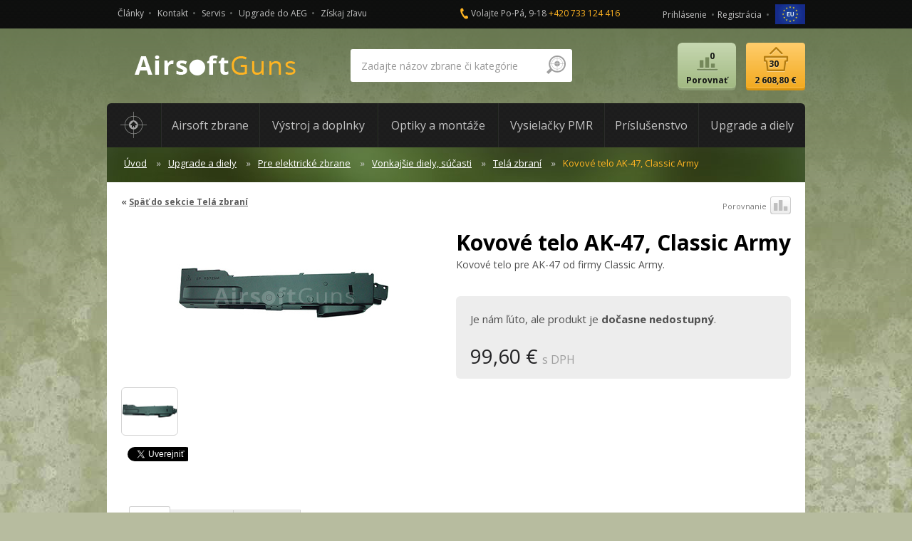

--- FILE ---
content_type: text/html; charset=utf-8
request_url: https://www.airsoftguns.sk/kovove-telo-ak-47-classic-army
body_size: 14155
content:

<!DOCTYPE html>
<html lang="sk">
<head>
<meta http-equiv="Content-Type" content="text/html; charset=utf-8">
<title>Kovové telo AK-47, Classic Army | AirsoftGuns</title>
<meta name="author" content="Webový servis - https://webovy-servis.cz">
<meta name="robots" content="index, follow, all">
<meta name="googlebot" content="snippet, archive">
<meta name="description" content="Kovové telo AK-47, Classic Army. Kovové telo pre AK-47 od firmy Classic Army.">
<meta content="initial-scale=1.0, width=device-width, maximum-scale=1.0" name="viewport" />

<meta name="ICBM" content="49.972001, 16.387085" />
<meta name="geo.position" content="49.972001, 16.387085" />
<meta name="DC.title" content="Airsoftguns" />
<meta name="geo.region" content="CZ-PA" />
<meta name="geo.placename" content="Ústí nad Orlicí" />

<meta name="google-site-verification" content="EVvmw4OjERHT-4UX59CSb-immrb9HICATaaV2f51gL0" />



<meta property="og:title" content="Kovové telo AK-47, Classic Army">
<meta property="og:type" content="article">
<meta property="og:url" content="https://www.airsoftguns.sk/kovove-telo-ak-47-classic-army">
<meta property="og:site_name" content="AirsoftGuns">
<meta property="og:locale" content="sk_SK">
<meta property="fb:app_id" content="717224391764542">

<link rel="home" href="/" />
<link rel="contents" href="/mapa-webu" />

<link rel="stylesheet" type="text/css" href="/css/bootstrap.min.css" />

<link rel="stylesheet" type="text/css" href="/webtemp/cssloader-0cde574264e5.css?1728570351">

<!-- HTML5 shim and Respond.js IE8 support of HTML5 elements and media queries -->
<!--[if lt IE 9]>
  <script src=" /js/bootstrap/html5shiv.js"></script>
  <script src=" /js/bootstrap/respond.min.js"></script>
<![endif]-->

<link rel="stylesheet" type="text/css" media="print" href="/webtemp/cssloader-2ff554c72cca-print.css?1638201323">

<!--[if IE 7]>
<link rel="stylesheet" type="text/css" href="/webtemp/cssloader-f098cd9bd783-ie7.css?1638201323">
<![endif]-->

<!--[if IE 8]>
<link rel="stylesheet" type="text/css" href="/webtemp/cssloader-efbabb41288f-ie8.css?1638201323">
<![endif]-->

<!--[if IE 9]>
<link rel="stylesheet" type="text/css" href="/webtemp/cssloader-44d8ae31a03c-ie9.css?1638201323">
<![endif]-->

<script type="text/javascript" src="/webtemp/jsloader-86940dc83ae6.js?1638201323"></script>

<!-- css3-mediaqueries.js for IE less than 9 -->
 <!--[if lt IE 9]>
<script src="https://css3-mediaqueries-js.googlecode.com/svn/trunk/css3-mediaqueries.js"></script>
<![endif]-->

<link href="https://fonts.googleapis.com/css?family=Open+Sans:400,700&amp;subset=latin,latin-ext" rel="stylesheet" type="text/css" />

<link rel="shortcut icon" href="/images/favicons/favicon-16x16.png" />
<meta name="msapplication-TileImage" content="/images/favicons/favicon-144x144-transparent.png" />
<link rel="apple-touch-icon" href="/images/favicons/favicon-57x57.png" />
<link rel="apple-touch-icon" sizes="72x72" href="/images/favicons/favicon-72x72.png" />
<link rel="apple-touch-icon" sizes="114x114" href="/images/favicons/favicon-114x114.png" />

<link rel="alternate" type="application/rss+xml" title="AirsoftGuns RSS"  href="/rss"/>


	<!-- Google tag (gtag.js) -->
<script async src="https://www.googletagmanager.com/gtag/js?id=G-2FNW9BKHQK"></script>
<script>
  window.dataLayer = window.dataLayer || [];
  function gtag(){dataLayer.push(arguments);}
  gtag('js', new Date());

  gtag('config', 'G-2FNW9BKHQK');
</script>


<!--Start of Zopim Live Chat Script-->
<script type="text/javascript">
window.$zopim||(function(d,s){ var z=$zopim=function(c){
z._.push(c)},$=z.s=d.createElement(s),e=d.getElementsByTagName(s)[0];
z.set=function(o){ z.set._.push(o)};
z._=[];z.set._=[];$.async=!0;$.setAttribute('charset','utf-8');
$.src='//v2.zopim.com/?1z8i1VH1BZp3nR62Drr6Zgesr50X4fpd';z.t=+new Date;
$.type='text/javascript';e.parentNode.insertBefore($,e)})(document,'script');
</script>
<!--End of Zopim Live Chat Script-->


</head><body class="subpage product-page no-js">

    <div id="header-line" class="hidden-xs">
        <div class="container">
            <div class="row no-margin">
					<div class="top-menu-cover col-md-5 col-sm-9 col-xs-12 no-padding hidden-print">
						<ul class="list-inline top-ul top-menu navbar-collapse collapse" id="top-menu">
    <li class="m1 small-menu__item">
        <a accesskey="2" href="/clanky">
            Články
        </a>
    </li>
    <li class="m2 small-menu__item">
        <a accesskey="3" href="/kontakt">
            Kontakt
        </a>
    </li>
    <li class="m3 small-menu__item">
        <a accesskey="4" href="/airsoft-servis">
            Servis
        </a>
    </li>
    <li class="m4 small-menu__item">
        <a accesskey="5" href="/upgrade-do-aeg">
            Upgrade do AEG
        </a>
    </li>
    <li class="m5 small-menu__item">
        <a accesskey="6" href="/airsoft-zlavy-velkoobchod">
            Získaj zľavu
        </a>
    </li>
						</ul>
					</div>
					<div class="col-md-4 hidden-sm hidden-xs top-contact-cover">
	<p class="call">Volajte Po-Pá, 9-18 <a href="tel:+420733124416"><span>+420 733 124 416</span></a></p>

	<span class="editace" data-id="15" data-table="templates"></span>
					</div>
                <div class="col-md-3 col-sm-3 col-xs-12 no-padding hidden-print">
                    <ul id="user" class="list-inline top-ul pull-right hidden-xs">
                            <li><a href="javascript:void(0);" class="fn_login-dialog-open">Prihlásenie</a></li>
                            <li><a href="/uzivatel/registrace">Registrácia</a></li>
						<li>
							<a id="eu-flag" href="https://www.airsoftguns-europe.com" title="airsoftguns-europe.com">
								<img src="/images/eu-flag.png" alt="airsoftguns-europe.com" />
							</a>
						</li>
                    </ul>
                                        				
                </div>
            </div>

        </div>
    </div>


    <div id="layout-cover">
        <div class="container">
            <div class="row no-margin hidden-xs">
                <div class="col-md-4 col-sm-5 col-xs-12 no-right-padding">
                        <a id="logo" href="/"><span class="text-hide">AirsoftGuns s.r.o.</span></a>            
                </div>
<div id="fn_search-cover" class="col-md-4 col-sm-5 no-right-padding xs-search search--center col-xs-12 hidden-print">
<form class="form-inline mobile-search" role="search" action="/kovove-telo-ak-47-classic-army?do=search-searchForm-submit" method="post" id="frm-search-searchForm">        <fieldset class="border-radius">
            <div class="form-group col-md-10 col-sm-10 col-xs-10">
<input class="form-control no-border-radius search__input input-lg" id="fn_search" autocomplete="off" placeholder="Zadajte názov zbrane či kategórie" type="text" name="search" value="">            </div>
<input type="image" class="pull-right" src="/images/ico-lupe.png" alt="OK" name="send" id="frmsearchForm-send" value="Vyhľadať">        </fieldset>


<div id="snippet-search-result">            <table id="naseptavac">





            </table>

</div>
<div><!--[if IE]><input type=IEbug disabled style="display:none"><![endif]--></div>
</form>

</div>

<script type="text/javascript" src="/js/custom/search-form.js"></script>

                <div class="col-md-4 col-sm-2 col-xs-12 xs-width no-padding hidden-print">
<div id="snippet--basketSum">                        <ul id="compare-cart" class="list-inline pull-right">
                                <li class="compare">
                                    <span class="anch no-active btn btn-custom-2">
                                        <span>Porovnať<span class="hidden-sm hidden-xs">0</span></span>
                                    </span>
                                </li>
<li id="fn_basket" class="cart cart--xs no-right-padding">
	<a href="/kosik" class="anch btn btn-custom-1"><span>2 608,80 €<span class="hidden-sm hidden-xs">30</span></span></a>
		<div id="fn_basket-info">
		<table>
			<tr>
				<td><a href="/glock-17-gen-5-fs-mos-black-gbb-co2-umarex"><img src="/webtemp/e_products/4/3970/800x600_crop_60x40_main_photo_UMX_G17_G5MOS_CO2_B_1.JPG" alt="main_photo_UMX_G17_G5MOS_CO2_B_1.JPG" /></a></td>
				<td><a href="/glock-17-gen-5-fs-mos-black-gbb-co2-umarex">Glock 17 Gen 5 FS MOS, Black, GBB, CO2, Umarex</a></td>
				<td class="ks">1&nbsp;ks</td>
				<td class="info-price">150,00 €</td>
			</tr>
			<tr>
				<td><a href="/bateria-gg-li-pol-7-4v-600-mah-20c-vb-power"><img src="/webtemp/e_products/4/3849/800x600_crop_60x40_main_photo_VB_LP_74_600_GG_1.jpg" alt="main_photo_VB_LP_74_600_GG_1.jpg" /></a></td>
				<td><a href="/bateria-gg-li-pol-7-4v-600-mah-20c-vb-power">Batéria GG Li-Pol 7,4V, 600 mAh, 20C, VB Power</a></td>
				<td class="ks">1&nbsp;ks</td>
				<td class="info-price">16,80 €</td>
			</tr>
			<tr>
				<td><a href="/m4a1-mws-gbb-tokyo-marui"><img src="/webtemp/e_products/3/3212/800x600_crop_60x40_tm_gas_m4_mws_1.jpg" alt="tm_gas_m4_mws_1.jpg" /></a></td>
				<td><a href="/m4a1-mws-gbb-tokyo-marui">M4A1 MWS, GBB, Tokyo Marui</a></td>
				<td class="ks">2&nbsp;ks</td>
				<td class="info-price">444,00 €</td>
			</tr>
			<tr>
				<td><a href="/kompletni-us-acu-uniforma-digital-woodland-m-acm"><img src="/webtemp/e_products/3/2945/800x600_crop_60x40_acm_uni_acu_dw_m_1.jpg" alt="acm_uni_acu_dw_m_1.jpg" /></a></td>
				<td><a href="/kompletni-us-acu-uniforma-digital-woodland-m-acm">Kompletní US ACU uniforma, digital woodland, M, ACM</a></td>
				<td class="ks">1&nbsp;ks</td>
				<td class="info-price">43,60 €</td>
			</tr>
			<tr>
				<td><a href="/takticke-rukavice-fpg-cierne-m-oakley"><img src="/webtemp/e_products/3/2643/800x600_crop_60x40_vys_gl_oak_fpg_b_m_1.jpg" alt="vys_gl_oak_fpg_b_m_1.jpg" /></a></td>
				<td><a href="/takticke-rukavice-fpg-cierne-m-oakley">Taktické rukavice FPG, čierne, M, Oakley</a></td>
				<td class="ks">1&nbsp;ks</td>
				<td class="info-price">15,60 €</td>
			</tr>
			<tr>
				<td><a href="/hi-capa-5-1-classic-gbb-co2-well"><img src="/webtemp/e_products/2/2453/800x600_crop_60x40_main_photo_WL_CO2_G1911_1.jpg" alt="main_photo_WL_CO2_G1911_1.jpg" /></a></td>
				<td><a href="/hi-capa-5-1-classic-gbb-co2-well">HI-CAPA 5.1 Classic, GBB, CO2, kufrík, Well</a></td>
				<td class="ks">1&nbsp;ks</td>
				<td class="info-price">66,00 €</td>
			</tr>
			<tr>
				<td><a href="/takticky-popruh-ms3-multi-mission-od-magpul-pts"><img src="/webtemp/e_products/2/2382/800x600_crop_60x40_ch_sling_ms3_od_1.jpg" alt="ch_sling_ms3_od_1.jpg" /></a></td>
				<td><a href="/takticky-popruh-ms3-multi-mission-od-magpul-pts">Taktický popruh MS3 Multi Mission, OD, Magpul PTS</a></td>
				<td class="ks">1&nbsp;ks</td>
				<td class="info-price">8,80 €</td>
			</tr>
			<tr>
				<td><a href="/m3-grease-gun-blowback-version-snow-wolf-sw-m6-01"><img src="/webtemp/e_products/2/2257/800x600_crop_60x40_ch_m3a2_sw0602_1.jpg" alt="ch_m3a2_sw0602_1.jpg" /></a></td>
				<td><a href="/m3-grease-gun-blowback-version-snow-wolf-sw-m6-01">M3 Grease gun, blowback, Snow Wolf, SW-M6-01</a></td>
				<td class="ks">3&nbsp;ks</td>
				<td class="info-price">211,60 €</td>
			</tr>
			<tr>
				<td><a href="/pruzina-m170-super-shooter-shs"><img src="/webtemp/e_products/2/2229/800x600_crop_60x40_ss_m170_shooter_1.jpg" alt="ss_m170_shooter_1.jpg" /></a></td>
				<td><a href="/pruzina-m170-super-shooter-shs">Pružina M170, Super Shooter, SHS</a></td>
				<td class="ks">1&nbsp;ks</td>
				<td class="info-price">10,40 €</td>
			</tr>
			<tr>
				<td><a href="/zosilneny-zachyt-piestu-pre-dragunov-svd-a-k-ocel-shs"><img src="/webtemp/e_products/2/2203/800x600_crop_60x40_shs_catch_svd_1.jpg" alt="shs_catch_svd_1.jpg" /></a></td>
				<td><a href="/zosilneny-zachyt-piestu-pre-dragunov-svd-a-k-ocel-shs">Zosilnený záchyt piestu pre Dragunov SVD, A&amp;K, ocel, SHS</a></td>
				<td class="ks">1&nbsp;ks</td>
				<td class="info-price">11,60 €</td>
			</tr>
			<tr>
				<td><a href="/cistiaci-sprej-na-okuliare-abbey"><img src="/webtemp/e_products/2/2161/800x600_crop_60x40_abb_lens_clean_100_1.jpg" alt="abb_lens_clean_100_1.jpg" /></a></td>
				<td><a href="/cistiaci-sprej-na-okuliare-abbey">Čistiaci sprej na okuliare, Abbey</a></td>
				<td class="ks">1&nbsp;ks</td>
				<td class="info-price">5,60 €</td>
			</tr>
			<tr>
				<td><a href="/pruzina-m190-shs"><img src="/webtemp/e_products/2/1650/800x600_crop_60x40_ss_m190_1.jpg" alt="ss_m190_1.jpg" /></a></td>
				<td><a href="/pruzina-m190-shs">Pružina M190, SHS</a></td>
				<td class="ks">1&nbsp;ks</td>
				<td class="info-price">6,40 €</td>
			</tr>
			<tr>
				<td><a href="/glock-18c-aep-cyma-cm-030"><img src="/webtemp/e_products/1/1061/800x600_crop_60x40_ch_g18c_cm030_1.jpg" alt="ch_g18c_cm030_1.jpg" /></a></td>
				<td><a href="/glock-18c-aep-cyma-cm-030">Glock 18C AEP, Black, Cyma, CM.030</a></td>
				<td class="ks">11&nbsp;ks</td>
				<td class="info-price">56,80 €</td>
			</tr>
			<tr>
				<td><a href="/beretta-m92f-hg-s-hop-tokyo-marui"><img src="/webtemp/e_products/0/265/800x600_crop_60x40_tm_man_m92f_1.jpg" alt="tm_man_m92f_1.jpg" /></a></td>
				<td><a href="/beretta-m92f-hg-s-hop-tokyo-marui">Beretta M92F, HG, s Hop, Tokyo Marui</a></td>
				<td class="ks">4&nbsp;ks</td>
				<td class="info-price">31,60 €</td>
			</tr>
			<tr>
				<td colspan="4" class="add-to-cart"><a href="/kosik" class="btn btn-custom-1">Ísť do košíka</a></td>
			</tr>
		</table>
	</div>
</li>                        </ul>
</div>                </div>
            </div>
		
	    <!-- MOBILE HEADER -->
	    <div class="row no-margin visible-xs hidden-print">
		<div class="clearfix">
		    <!-- MOBILE LOGO -->
    		    <a href="/" class="logo logo--xs text-hide no-right-padding xs-ib">
        			<img src="/images/dot.gif" alt="AirsoftGuns s.r.o." class="logo__img logo__img--size logo__img--sm header--height xs-ib" />
        			AirsoftGuns s.r.o.
    		    </a>
			<a id="eu-flag-responsive" href="https://www.airsoftguns-europe.com" title="airsoftguns-europe.com"></a>
		    		    <ul class="cart-cover--xs list-unstyled">
<li id="fn_basket" class="cart cart--xs no-right-padding">
	<a href="/kosik" class="anch btn btn-custom-1"><span>2 608,80 €<span class="hidden-sm hidden-xs">30</span></span></a>
		<div id="fn_basket-info">
		<table>
			<tr>
				<td><a href="/glock-17-gen-5-fs-mos-black-gbb-co2-umarex"><img src="/webtemp/e_products/4/3970/800x600_crop_60x40_main_photo_UMX_G17_G5MOS_CO2_B_1.JPG" alt="main_photo_UMX_G17_G5MOS_CO2_B_1.JPG" /></a></td>
				<td><a href="/glock-17-gen-5-fs-mos-black-gbb-co2-umarex">Glock 17 Gen 5 FS MOS, Black, GBB, CO2, Umarex</a></td>
				<td class="ks">1&nbsp;ks</td>
				<td class="info-price">150,00 €</td>
			</tr>
			<tr>
				<td><a href="/bateria-gg-li-pol-7-4v-600-mah-20c-vb-power"><img src="/webtemp/e_products/4/3849/800x600_crop_60x40_main_photo_VB_LP_74_600_GG_1.jpg" alt="main_photo_VB_LP_74_600_GG_1.jpg" /></a></td>
				<td><a href="/bateria-gg-li-pol-7-4v-600-mah-20c-vb-power">Batéria GG Li-Pol 7,4V, 600 mAh, 20C, VB Power</a></td>
				<td class="ks">1&nbsp;ks</td>
				<td class="info-price">16,80 €</td>
			</tr>
			<tr>
				<td><a href="/m4a1-mws-gbb-tokyo-marui"><img src="/webtemp/e_products/3/3212/800x600_crop_60x40_tm_gas_m4_mws_1.jpg" alt="tm_gas_m4_mws_1.jpg" /></a></td>
				<td><a href="/m4a1-mws-gbb-tokyo-marui">M4A1 MWS, GBB, Tokyo Marui</a></td>
				<td class="ks">2&nbsp;ks</td>
				<td class="info-price">444,00 €</td>
			</tr>
			<tr>
				<td><a href="/kompletni-us-acu-uniforma-digital-woodland-m-acm"><img src="/webtemp/e_products/3/2945/800x600_crop_60x40_acm_uni_acu_dw_m_1.jpg" alt="acm_uni_acu_dw_m_1.jpg" /></a></td>
				<td><a href="/kompletni-us-acu-uniforma-digital-woodland-m-acm">Kompletní US ACU uniforma, digital woodland, M, ACM</a></td>
				<td class="ks">1&nbsp;ks</td>
				<td class="info-price">43,60 €</td>
			</tr>
			<tr>
				<td><a href="/takticke-rukavice-fpg-cierne-m-oakley"><img src="/webtemp/e_products/3/2643/800x600_crop_60x40_vys_gl_oak_fpg_b_m_1.jpg" alt="vys_gl_oak_fpg_b_m_1.jpg" /></a></td>
				<td><a href="/takticke-rukavice-fpg-cierne-m-oakley">Taktické rukavice FPG, čierne, M, Oakley</a></td>
				<td class="ks">1&nbsp;ks</td>
				<td class="info-price">15,60 €</td>
			</tr>
			<tr>
				<td><a href="/hi-capa-5-1-classic-gbb-co2-well"><img src="/webtemp/e_products/2/2453/800x600_crop_60x40_main_photo_WL_CO2_G1911_1.jpg" alt="main_photo_WL_CO2_G1911_1.jpg" /></a></td>
				<td><a href="/hi-capa-5-1-classic-gbb-co2-well">HI-CAPA 5.1 Classic, GBB, CO2, kufrík, Well</a></td>
				<td class="ks">1&nbsp;ks</td>
				<td class="info-price">66,00 €</td>
			</tr>
			<tr>
				<td><a href="/takticky-popruh-ms3-multi-mission-od-magpul-pts"><img src="/webtemp/e_products/2/2382/800x600_crop_60x40_ch_sling_ms3_od_1.jpg" alt="ch_sling_ms3_od_1.jpg" /></a></td>
				<td><a href="/takticky-popruh-ms3-multi-mission-od-magpul-pts">Taktický popruh MS3 Multi Mission, OD, Magpul PTS</a></td>
				<td class="ks">1&nbsp;ks</td>
				<td class="info-price">8,80 €</td>
			</tr>
			<tr>
				<td><a href="/m3-grease-gun-blowback-version-snow-wolf-sw-m6-01"><img src="/webtemp/e_products/2/2257/800x600_crop_60x40_ch_m3a2_sw0602_1.jpg" alt="ch_m3a2_sw0602_1.jpg" /></a></td>
				<td><a href="/m3-grease-gun-blowback-version-snow-wolf-sw-m6-01">M3 Grease gun, blowback, Snow Wolf, SW-M6-01</a></td>
				<td class="ks">3&nbsp;ks</td>
				<td class="info-price">211,60 €</td>
			</tr>
			<tr>
				<td><a href="/pruzina-m170-super-shooter-shs"><img src="/webtemp/e_products/2/2229/800x600_crop_60x40_ss_m170_shooter_1.jpg" alt="ss_m170_shooter_1.jpg" /></a></td>
				<td><a href="/pruzina-m170-super-shooter-shs">Pružina M170, Super Shooter, SHS</a></td>
				<td class="ks">1&nbsp;ks</td>
				<td class="info-price">10,40 €</td>
			</tr>
			<tr>
				<td><a href="/zosilneny-zachyt-piestu-pre-dragunov-svd-a-k-ocel-shs"><img src="/webtemp/e_products/2/2203/800x600_crop_60x40_shs_catch_svd_1.jpg" alt="shs_catch_svd_1.jpg" /></a></td>
				<td><a href="/zosilneny-zachyt-piestu-pre-dragunov-svd-a-k-ocel-shs">Zosilnený záchyt piestu pre Dragunov SVD, A&amp;K, ocel, SHS</a></td>
				<td class="ks">1&nbsp;ks</td>
				<td class="info-price">11,60 €</td>
			</tr>
			<tr>
				<td><a href="/cistiaci-sprej-na-okuliare-abbey"><img src="/webtemp/e_products/2/2161/800x600_crop_60x40_abb_lens_clean_100_1.jpg" alt="abb_lens_clean_100_1.jpg" /></a></td>
				<td><a href="/cistiaci-sprej-na-okuliare-abbey">Čistiaci sprej na okuliare, Abbey</a></td>
				<td class="ks">1&nbsp;ks</td>
				<td class="info-price">5,60 €</td>
			</tr>
			<tr>
				<td><a href="/pruzina-m190-shs"><img src="/webtemp/e_products/2/1650/800x600_crop_60x40_ss_m190_1.jpg" alt="ss_m190_1.jpg" /></a></td>
				<td><a href="/pruzina-m190-shs">Pružina M190, SHS</a></td>
				<td class="ks">1&nbsp;ks</td>
				<td class="info-price">6,40 €</td>
			</tr>
			<tr>
				<td><a href="/glock-18c-aep-cyma-cm-030"><img src="/webtemp/e_products/1/1061/800x600_crop_60x40_ch_g18c_cm030_1.jpg" alt="ch_g18c_cm030_1.jpg" /></a></td>
				<td><a href="/glock-18c-aep-cyma-cm-030">Glock 18C AEP, Black, Cyma, CM.030</a></td>
				<td class="ks">11&nbsp;ks</td>
				<td class="info-price">56,80 €</td>
			</tr>
			<tr>
				<td><a href="/beretta-m92f-hg-s-hop-tokyo-marui"><img src="/webtemp/e_products/0/265/800x600_crop_60x40_tm_man_m92f_1.jpg" alt="tm_man_m92f_1.jpg" /></a></td>
				<td><a href="/beretta-m92f-hg-s-hop-tokyo-marui">Beretta M92F, HG, s Hop, Tokyo Marui</a></td>
				<td class="ks">4&nbsp;ks</td>
				<td class="info-price">31,60 €</td>
			</tr>
			<tr>
				<td colspan="4" class="add-to-cart"><a href="/kosik" class="btn btn-custom-1">Ísť do košíka</a></td>
			</tr>
		</table>
	</div>
</li>		    </ul>			
		    		    <div class="navbar navbar-default">
			<div class="navbar-header">
			    <button type="button" class="navbar-toggle" data-toggle="collapse" data-target=".small-menu">
				<span class="sr-only">Menu</span>
				<span class="icon-bar"></span>
				<span class="icon-bar"></span>
				<span class="icon-bar"></span>
			    </button>
			</div>
		    </div>
		</div>
        <div class="clearfix">
		<ul class="small-menu list-inline text-uppr navbar-collapse collapse col-xs-12 text-center">
			<li class="small-menu__item"><a href="">Úvod</a></li>
    <li class="m1 small-menu__item">
        <a accesskey="2" href="/clanky">
            Články
        </a>
    </li>
    <li class="m2 small-menu__item">
        <a accesskey="3" href="/kontakt">
            Kontakt
        </a>
    </li>
    <li class="m3 small-menu__item">
        <a accesskey="4" href="/airsoft-servis">
            Servis
        </a>
    </li>
    <li class="m4 small-menu__item">
        <a accesskey="5" href="/upgrade-do-aeg">
            Upgrade do AEG
        </a>
    </li>
    <li class="m5 small-menu__item">
        <a accesskey="6" href="/airsoft-zlavy-velkoobchod">
            Získaj zľavu
        </a>
    </li>
                            <li class="small-menu__item"><a href="#" id="fn_login-dialog-open-mobil">Prihlásenie</a></li>
                            <li class="small-menu__item"><a href="/uzivatel/registrace">Registrácia</a></li>
		</ul>
        </div>
	    <!-- MOBILE HEADER KONEC -->
	    <!-- RESPONSIVE MENU -->
                <div class="dropdown-main-menu visible-xs">
                    <div class="dropdown-main-menu__header" data-toggle="dropdown" id="fn_dropdown">
                        <p class="dropdown-main-menu__header__title">Kategórie produktov</p>
                    </div>
                    <ul class="dropdown-menu dropdown-main-menu__list list-unstyled" aria-labelledby="fn_dropdown">
                        <li class="dropdown-main-menu__search clearfix">
<div id="fn_search-cover" class="col-md-4 col-sm-5 no-right-padding xs-search search--center col-xs-12 hidden-print">
<form class="form-inline mobile-search" role="search" action="/kovove-telo-ak-47-classic-army?do=search-searchForm-submit" method="post" id="frm-search-searchForm">        <fieldset class="border-radius">
            <div class="form-group col-md-10 col-sm-10 col-xs-10">
<input class="form-control no-border-radius search__input input-lg" id="fn_search" autocomplete="off" placeholder="Zadajte názov zbrane či kategórie" type="text" name="search" value="">            </div>
<input type="image" class="pull-right" src="/images/ico-lupe.png" alt="OK" name="send" id="frmsearchForm-send" value="Vyhľadať">        </fieldset>


<div id="snippet-search-result">            <table id="naseptavac">





            </table>

</div>
<div><!--[if IE]><input type=IEbug disabled style="display:none"><![endif]--></div>
</form>

</div>

<script type="text/javascript" src="/js/custom/search-form.js"></script>
                        </li>
	<li class="dropdown-main-menu__item">
		<a href="/airsoft-zbrane">Airsoft zbrane</a>
	</li>
	<li class="dropdown-main-menu__item">
		<a href="/airsoft-vystroj-doplnky-takticke-vybavenie">Výstroj a doplnky</a>
	</li>
	<li class="dropdown-main-menu__item">
		<a href="/optiky-kolimatory-puskohlady">Optiky a montáže</a>
	</li>
	<li class="dropdown-main-menu__item">
		<a href="/vysielacky-pmr">Vysielačky PMR</a>
	</li>
	<li class="dropdown-main-menu__item">
		<a href="/airsoft-prislusenstvo">Príslušenstvo</a>
	</li>
	<li class="dropdown-main-menu__item">
		<a href="/airsoft-upgrade-diely">Upgrade a diely</a>
	</li>
                    </ul>
                </div>
		<!-- KONEC RESPONSIVE MENU -->
	    </div>
		
            <div id="layout" class="border-radius-2">
<ul id="main-menu" class="list-inline navbar-collapse collapse clearfix hidden-print">
    <li><a href="/"><span class="text-hide">Domů</span></a></li>
	      

    <li class="sm-true m1">
	<div class="main-menu__cover">

		<a href="/airsoft-zbrane" data-toggle="dropdown"><span>Airsoft zbrane</span></a>
		
		      
		
		<div class="row dropdown-menu">
	<ul class="list-unstyled col-1 col-md-4 col-sm-4">
		<li>
			<a href="/airsoft-zbrane-utocne-pusky-samopaly">Útočné pušky a samopaly</a>
			<ul class="list-unstyled"> 
				<li>
					<a href="/airsoft-zbrane-utocne-pusky-samopaly-manualne">Manuálne zbrane</a>
				</li>
				<li>
					<a href="/airsoft-zbrane-utocne-pusky-samopaly-plynove">Plynové zbrane</a>
				</li>
				<li>
					<a href="/airsoft-zbrane-utocne-pusky-samopaly-elektricke-aeg">Elektrické zbrane (AEG)</a>
				</li>
			</ul>
		</li>
		<li>
			<a href="/airsoft-zbrane-brokovnice">Brokovnice</a>
			<ul class="list-unstyled"> 
				<li>
					<a href="/airsoft-zbrane-brokovnice-manualne">Manuálne brokovnice</a>
				</li>
				<li>
					<a href="/airsoft-zbrane-brokovnice-plynove">Plynové brokovnice</a>
				</li>
			</ul>
		</li>
	</ul>
	<ul class="list-unstyled col-2 col-md-4 col-sm-4">
		<li>
			<a href="/airsoft-zbrane-airsoftove-pistole-revolvery">Pištole a revolvery</a>
			<ul class="list-unstyled"> 
				<li>
					<a href="/airsoft-zbrane-manualne-pistole">Manuálne pištole</a>
				</li>
				<li>
					<a href="/airsoft-zbrane-plynove-pistole-revolvery">Plynové pištole a revolvery</a>
				</li>
				<li>
					<a href="/airsoft-zbrane-elektricke-pistole-aep">Elektrické pištole (AEP)</a>
				</li>
			</ul>
		</li>
		<li>
			<a href="/airsoft-zbrane-elektricke-lahke-gulomety-lmg-aeg">Ľahké guľomety</a>
		</li>
	</ul>
	<ul class="list-unstyled col-3 col-md-4 col-sm-4">
		<li>
			<a href="/airsoft-zbrane-sniperky-pusky">Sniperky a pušky</a>
			<ul class="list-unstyled"> 
				<li>
					<a href="/airsoft-zbrane-sniper-pusky-manualne">Manuálne zbrane</a>
				</li>
				<li>
					<a href="/airsoft-zbrane-sniper-pusky-plynove">Plynové zbrane</a>
				</li>
				<li>
					<a href="/airsoft-zbrane-sniper-pusky-elektricke-aeg">Elektrické zbrane (AEG)</a>
				</li>
			</ul>
		</li>
		<li>
			<a href="/airsoft-zbrane-granatomety">Granátomety</a>
		</li>
	</ul>
					</div>
		
	</div>

    </li>

	      

    <li class="sm-true m2">
	<div class="main-menu__cover">

		<a href="/airsoft-vystroj-doplnky-takticke-vybavenie" data-toggle="dropdown"><span>Výstroj a doplnky</span></a>
		
		      
		
		<div class="row dropdown-menu">
	<ul class="list-unstyled col-1 col-md-4 col-sm-4">
		<li>
			<a href="/airsoft-vojenske-helmy">Helmy, poťahy</a>
		</li>
		<li>
			<a href="/ciapky-klobuky">Čiapky, klobúky</a>
		</li>
		<li>
			<a href="/satky-saly-kukly">Šátky, šály, kukly</a>
		</li>
		<li>
			<a href="/ochrana-sluchu-elektronicka-sluchadla">Ochrana sluchu</a>
		</li>
		<li>
			<a href="/ochrana-zraku-tvare">Ochrana zraku a tváre</a>
			<ul class="list-unstyled"> 
				<li>
					<a href="/ochranne-okuliare">Okuliare</a>
				</li>
				<li>
					<a href="/ochranne-masky">Masky</a>
				</li>
				<li>
					<a href="/ochranne-ciastiace-prostriedky">Ochranné a čistiace prostriedky</a>
				</li>
			</ul>
		</li>
	</ul>
	<ul class="list-unstyled col-2 col-md-4 col-sm-4">
		<li>
			<a href="/takticke-vesty-vybavenie">Taktické vesty</a>
		</li>
		<li>
			<a href="/airsoft-batohy">Batohy</a>
		</li>
		<li>
			<a href="/hydratacne-vaky-camelbag">Hydratačné vaky</a>
		</li>
		<li>
			<a href="/maskace-kompletne-uniformy">Kompletné uniformy</a>
		</li>
		<li>
			<a href="/maskace-nohavice-kratasy">Nohavice, kraťasy</a>
		</li>
		<li>
			<a href="/sumky-puzdra">Sumky a púzdra</a>
		</li>
		<li>
			<a href="/takticke-opasky-pasky">Opasky</a>
		</li>
	</ul>
	<ul class="list-unstyled col-3 col-md-4 col-sm-4">
		<li>
			<a href="/takticke-rukavice">Rukavice</a>
		</li>
		<li>
			<a href="/chranice-kolien-laktov">Chrániče</a>
		</li>
		<li>
			<a href="/puzdra-na-zbrane">Puzdrá na zbrane</a>
			<ul class="list-unstyled"> 
				<li>
					<a href="/prepravna-puzdra-dlhe-zbrane">Prepravná</a>
				</li>
				<li>
					<a href="/opaskova-puzdra-pistole-revolvery">Opasková</a>
				</li>
				<li>
					<a href="/takticka-puzdra-na-nohu-pistole-revolvery">Taktická na nohu</a>
				</li>
				<li>
					<a href="/podpazni-puzdra-pistole-revolvery">Podpažné</a>
				</li>
			</ul>
		</li>
		<li>
			<a href="/ostatne-doplnky-vybava-airsoft">Ostatné doplnky</a>
		</li>
	</ul>
					</div>
		
	</div>

    </li>

	      

    <li class="sm-true m3">
	<div class="main-menu__cover">

		<a href="/optiky-kolimatory-puskohlady" data-toggle="dropdown"><span>Optiky a montáže</span></a>
		
		      
		
		<div class="row dropdown-menu">
	<ul class="list-unstyled col-1 col-md-4 col-sm-4">
		<li>
			<a href="/airsoft-puskohlady">Puškohľady</a>
		</li>
		<li>
			<a href="/airsoft-kolimatory">Kolimátory</a>
		</li>
		<li>
			<a href="/predsadky-doplnky-libely">Predsádky a doplnky</a>
		</li>
	</ul>
	<ul class="list-unstyled col-2 col-md-4 col-sm-4">
		<li>
			<a href="/montazne-kruzky">Montážne krúžky</a>
			<ul class="list-unstyled"> 
				<li>
					<a href="/montazne-kruzky-25-mm">25 mm</a>
				</li>
				<li>
					<a href="/montazne-kruzky-30-mm">30 mm</a>
				</li>
				<li>
					<a href="/montazne-kruzky-ostatne">Ostatné</a>
				</li>
			</ul>
		</li>
	</ul>
	<ul class="list-unstyled col-3 col-md-4 col-sm-4">
		<li>
			<a href="/montazne-bazy">Montážne bázy</a>
			<ul class="list-unstyled"> 
				<li>
					<a href="/montazne-bazy-ak">AK</a>
				</li>
				<li>
					<a href="/montazne-bazy-m4-m16">M4/M16</a>
				</li>
				<li>
					<a href="/montazne-bazy-mp5-g3">MP5/G3</a>
				</li>
				<li>
					<a href="/montazne-bazy-m14">M14</a>
				</li>
				<li>
					<a href="/montazne-bazy-ostatne">Ostatné</a>
				</li>
			</ul>
		</li>
	</ul>
					</div>
		
	</div>

    </li>

	      

    <li class="sm-true m4">
	<div class="main-menu__cover">

		<a href="/vysielacky-pmr" data-toggle="dropdown"><span>Vysielačky PMR</span></a>
		
		      
		
		<div class="row dropdown-menu">
	<ul class="list-unstyled col-1 col-md-4 col-sm-4">
		<li>
			<a href="/vysielacky-radiostanice-pmr">Vysielačky PMR</a>
		</li>
	</ul>
	<ul class="list-unstyled col-2 col-md-4 col-sm-4">
		<li>
			<a href="/prislusenstvo-vysielacky-radiostanice-pmr">Príslušenstvo</a>
		</li>
	</ul>
	<ul class="list-unstyled col-3 col-md-4 col-sm-4">
	</ul>
					</div>
		
	</div>

    </li>

	      

    <li class="sm-true m5">
	<div class="main-menu__cover">

		<a href="/airsoft-prislusenstvo" data-toggle="dropdown"><span>Príslušenstvo</span></a>
		
		      
		
		<div class="row dropdown-menu">
	<ul class="list-unstyled col-1 col-md-4 col-sm-4">
		<li>
			<a href="/airsoft-gulicky">Guličky</a>
			<ul class="list-unstyled"> 
				<li>
					<a href="/airsoft-gulicky-0-12-g">0,12 g</a>
				</li>
				<li>
					<a href="/airsoft-gulicky-0-20-g">0,20 g</a>
				</li>
				<li>
					<a href="/airsoft-gulicky-0-23-g">0,23 g</a>
				</li>
				<li>
					<a href="/airsoft-gulicky-0-25-g">0,25 g</a>
				</li>
				<li>
					<a href="/airsoft-gulicky-0-28-g">0,28 g</a>
				</li>
				<li>
					<a href="/airsoft-gulicky-0-30-g">0,30 g</a>
				</li>
				<li>
					<a href="/airsoft-gulicky-0-32-g">0,32 g</a>
				</li>
				<li>
					<a href="/airsoft-gulicky-0-36-g">0,36 g</a>
				</li>
				<li>
					<a href="/airsoft-gulicky-0-40-g">0,40 g</a>
				</li>
				<li>
					<a href="/airsoft-gulicky-0-43-g">0,43 g</a>
				</li>
				<li>
					<a href="/airsoft-gulicky-0-45-g">0,45 g</a>
				</li>
				<li>
					<a href="/airsoft-gulicky-0-48-g">0,48 g</a>
				</li>
				<li>
					<a href="/airsoft-gulicky-s-kovom">S kovom</a>
				</li>
				<li>
					<a href="/airsoft-gulicky-8-mm">8 mm</a>
				</li>
			</ul>
		</li>
		<li>
			<a href="/airsoft-rychlonabijacky-plnicky">Rýchlonabíjačky/plničky</a>
		</li>
		<li>
			<a href="/airsoft-plyny">Hnacie plyny</a>
		</li>
		<li>
			<a href="/airsoft-co2-prislusenstvo">Príslušenstvo CO2</a>
		</li>
	</ul>
	<ul class="list-unstyled col-2 col-md-4 col-sm-4">
		<li>
			<a href="/airsoft-akumulatory">Akumulátory</a>
			<ul class="list-unstyled"> 
				<li>
					<a href="/airsoft-akumulatory-nimh-nicd">NiMH, NiCd</a>
				</li>
				<li>
					<a href="/airsoft-akumulatory-li-pol-li-ion">Li-Pol, Li-Ion</a>
				</li>
			</ul>
		</li>
		<li>
			<a href="/airsoft-nabijecky-prislusenstvo">Nabíjačky a príslušenstvo</a>
			<ul class="list-unstyled"> 
				<li>
					<a href="/airsoft-nabijacky-akumulatorov">Nabíjačky</a>
				</li>
				<li>
					<a href="/airsoft-redukcne-kable">Redukčné káble</a>
				</li>
				<li>
					<a href="/konektory">Konektory</a>
				</li>
				<li>
					<a href="/ochrana-akumulatorov-li-pol">Ochrana Li-Pol</a>
				</li>
			</ul>
		</li>
		<li>
			<a href="/airsoft-zasobniky">Zásobníky</a>
			<ul class="list-unstyled"> 
				<li>
					<a href="/airsoft-zasobniky-manualne-zbrane">Manuálne zbrane</a>
				</li>
				<li>
					<a href="/airsoft-zasobniky-aeg-aep">Elektrické zbrane (AEG/AEP)</a>
				</li>
				<li>
					<a href="/airsoft-zasobniky-gbb-gnb">Plynové zbrane (GBB/GNB)</a>
				</li>
				<li>
					<a href="/airsoft-granaty-plynove-patrony">Granáty</a>
				</li>
				<li>
					<a href="/airsoft-nahradne-diely">Náhradné diely</a>
				</li>
			</ul>
		</li>
	</ul>
	<ul class="list-unstyled col-3 col-md-4 col-sm-4">
		<li>
			<a href="/ochrana-zraku-tvare-s">Ochrana zraku a tváre</a>
			<ul class="list-unstyled"> 
				<li>
					<a href="/airsoft-ochranne-okuliare">Okuliare</a>
				</li>
				<li>
					<a href="/airsoft-ochranne-masky">Masky</a>
				</li>
				<li>
					<a href="/ochranne-cistiace-prostriedky-okuliarov">Ochranné a čistiace prostriedky</a>
				</li>
			</ul>
		</li>
		<li>
			<a href="/airsoft-svitiedla-lasery">Svietidlá, lasery</a>
			<ul class="list-unstyled"> 
				<li>
					<a href="/airsoft-svietidla">Svietidlá</a>
				</li>
				<li>
					<a href="/airsoft-lasery">Lasery</a>
				</li>
			</ul>
		</li>
		<li>
			<a href="/airsoft-tlmice-prechodky">Tlmiče, prechodky</a>
			<ul class="list-unstyled"> 
				<li>
					<a href="/airsoft-tlmice">Tlmiče</a>
				</li>
				<li>
					<a href="/airsoft-prechodky-tlmice">Prechodky</a>
				</li>
			</ul>
		</li>
		<li>
			<a href="/takticke-popruhy">Popruhy</a>
		</li>
		<li>
			<a href="/uchyty-popruhov">Úchyty na popruh</a>
		</li>
		<li>
			<a href="/takticke-rukovate">Taktické rukoväte</a>
		</li>
		<li>
			<a href="/sklopna-mieridla">Sklopné mieridlá</a>
		</li>
		<li>
			<a href="/airsoft-dvojnozky">Dvojnožky</a>
		</li>
		<li>
			<a href="/airsoft-granatomety">Granátomety</a>
		</li>
		<li>
			<a href="/merace-ustovej-rychlosti">Merače úsťovej rýchlosti</a>
		</li>
		<li>
			<a href="/airsoft-pripravky-udrzba-ochrana">Prípravky pre údržbu a ochranu</a>
		</li>
		<li>
			<a href="/airsoft-ostatne-prislusenstvo">Ostatné</a>
		</li>
	</ul>
					</div>
		
	</div>

    </li>

	      

    <li class="last sm-true m6">
	<div class="main-menu__cover">

		<a href="/airsoft-upgrade-diely" data-toggle="dropdown"><span>Upgrade a diely</span></a>
		
		      
		
		<div class="row dropdown-menu">
	<ul class="list-unstyled col-1 col-md-4 col-sm-4">
		<li>
			<a href="/airsoft-upgrade-aeg">Pre elektrické zbrane</a>
			<ul class="list-unstyled"> 
				<li>
					<a href="/vnutorne-diely-upgrade-aeg">Vnútorné diely, upgrade</a>
				</li>
				<li>
					<a href="/vonkajsie-diely-sucasti">Vonkajšie diely, súčasti</a>
				</li>
			</ul>
		</li>
	</ul>
	<ul class="list-unstyled col-2 col-md-4 col-sm-4">
		<li>
			<a href="/upgrade-manualne-zbrane">Pre manuálne zbrane</a>
			<ul class="list-unstyled"> 
				<li>
					<a href="/upgrade-vnutorne-diely">Vnútorné diely, upgrade</a>
				</li>
				<li>
					<a href="/vonkajsie-diely-sucasti-r">Vonkajšie diely, súčasti</a>
				</li>
			</ul>
		</li>
	</ul>
	<ul class="list-unstyled col-3 col-md-4 col-sm-4">
		<li>
			<a href="/upgrade-plynove-zbrane">Pre plynové zbrane</a>
			<ul class="list-unstyled"> 
				<li>
					<a href="/vnutorne-diely-upgrade-plynove-zbrane">Vnútorné diely, upgrade</a>
				</li>
				<li>
					<a href="/vonkajsie-diely-sucasti-plynove-zbrane">Vonkajšie diely, súčasti</a>
				</li>
			</ul>
		</li>
	</ul>
					</div>
		
	</div>

    </li>

</ul>



				
<ol class="breadcrumb no-border-radius hidden-print">
        <li><a href="/">Úvod</a></li>
        <li><a href="/airsoft-upgrade-diely">Upgrade a diely</a></li>
        <li><a href="/airsoft-upgrade-aeg">Pre elektrické zbrane</a></li>
        <li><a href="/vonkajsie-diely-sucasti">Vonkajšie diely, súčasti</a></li>
        <li><a href="/tela-zbrani">Telá zbraní</a></li>
        <li class="active">Kovové telo AK-47, Classic Army</li>
</ol>

<div id="snippet--flashes"></div>
                <div id="main" class="row">

                            
<div id="content" class="page-no-padding">



    <div id="back-compare" class="clearfix hidden-xs hidden-print">
		<a href="/tela-zbrani" class="pull-left back"><span>Späť do sekcie Telá zbraní</span></a>	
<div id="snippet--compare-product">				<a href="/kovove-telo-ak-47-classic-army?productId=593&amp;do=addToCompare" class="pull-right detail-compare ajax" title="Pridať na porovnanie">
					Porovnanie<span class="compare border-radius btn"><span></span></span>
				</a>
</div>        </div>

        <div id="detail" class="row">
            <div class="col-md-6 col-sm-4 col-xs-12 product-images">
                <div class="product-images__cover text-center">
                    <a href="/webtemp/e_products/1/593/1280x1280_ca_telo_ak_1.jpg" class="pirobox_gall" rel="gallery-1" title="Kovové telo AK-47, Classic Army">
                        <span></span>
                        <img src="/webtemp/e_products/1/593/455x270_ca_telo_ak_1.jpg" alt="Kovové telo AK-47, Classic Army" />
                    </a>
                </div>  
                <ul class="list-unstyled clearfix thumbs">
                    <li  class="hidden-xs">
                        <a href="/webtemp/e_photos/0/140/1280x1280_ca_telo_ak_2.jpg" class="pirobox_gall border-radius-2" rel="gallery-1" title="Kovové telo AK-47, Classic Army">
                            <span></span><img src="/webtemp/e_photos/0/140/80x68_ca_telo_ak_2.jpg" alt="ca_telo_ak_2.jpg" />
                        </a>
                    </li>
                    <li class="last"></li>
                </ul>
                <ul class="list-unstyled clearfix sticks">
                </ul>  
				<!-- facebook -->
				<div class="fb-like facebook-like" data-href="https://www.airsoftguns.sk/kovove-telo-ak-47-classic-army" data-layout="button_count" data-action="like" data-show-faces="true" data-share="false" style="position: relative;top: -5px;margin-right: 5px;"></div>
				<!-- twitter -->
				<a href="https://twitter.com/share" class="twitter-share-button" data-lang="sk" style="width: 90px;">Tweet</a>
				<script>
					!function(d,s,id) { var js,fjs=d.getElementsByTagName(s)[0];if(!d.getElementById(id)){ js=d.createElement(s);js.id=id;js.src="//platform.twitter.com/widgets.js";fjs.parentNode.insertBefore(js,fjs); } }(document,"script","twitter-wjs");
				</script>
				<!-- google plus -->
				<div class="g-plusone" data-size="medium" data-annotation="inline" data-width="120"></div>

				<!-- Place this tag after the last share tag. -->
				<script type="text/javascript">
				  window.___gcfg = { lang: 'sk' };

				  (function() {
					var po = document.createElement('script'); po.type = 'text/javascript'; po.async = true;
					po.src = 'https://apis.google.com/js/plusone.js';
					var s = document.getElementsByTagName('script')[0]; s.parentNode.insertBefore(po, s);
				  })();
				</script>
				</div>

            <div class="col-md-6 col-sm-8 col-xs-12 mb-left-padding no-left-padding">
                <h1>Kovové telo AK-47, Classic Army</h1><span class="editace" data-id="593" data-table="e_products"></span>
				
				
                Kovové telo pre AK-47 od firmy Classic Army.
				

<div id="snippet-watchdogAvailability-593-watchdog"><form class="" action="/kovove-telo-ak-47-classic-army?do=watchdogAvailability-593-watchDogAvailabilityForm-submit" method="post" id="frm-watchdogAvailability-593-watchDogAvailabilityForm">		<div class="buy-form border-radius-2">
			<fieldset>
								
				<div class="row">
					<div class="col-md-12">
						<p>Je nám ľúto, ale produkt je&nbsp;<strong>dočasne nedostupný</strong>.
						<p>
					</div>
				</div>
				<div class="second-line row">
					<div class="col-md-6 col-sm-6 col-xs-12 mb-text-center">
						<p>99,60 € <span>s DPH</span></p>
					</div>
				</div>					
			</fieldset>
		</div>	
<div><!--[if IE]><input type=IEbug disabled style="display:none"><![endif]--></div>
</form>
</div>
					
            </div>
        </div>

        <div id="tabs-detail" class="tabs col-sm-8 col-md-9">
            <ul class="nav nav-tabs list-inline responsive">
                <li class="active"><a href="#product-desc" data-toggle="tab">Popis</a></li>
                <li><a href="#variant" data-toggle="tab">Alternatívy</a></li>
                <li><a href="#accessories" data-toggle="tab">Príslušenstvo</a></li>
                <li><a href="#comments" data-toggle="tab">Komentáre</a></li>
            </ul>
            <div class="tab-content responsive">

                                <div class="tab-pane active" id="product-desc">
                    <B>Kovové telo AK-47, Classic Army</B><BR><BR>Kovové telo pre AK-47 od firmy Classic Army.<BR><BR>Ponuku odporúčaného airsoft príslušenstva, zoznam parametrov a ďalšie užitočné informácie k produktu Kovové telo AK-47, Classic Army nájdete v záložkách.
                </div>

                                <div class="tab-pane" id="variant">
<div id="snippet--variant-products">



<div class="product col-md-4 col-sm-6 col-xs-6">
    <a href="/delta-ring-m16-m4-ocelovy-medusa" class="link">
        <div class="image">
            <div>
                <span></span>
                <img src="/webtemp/e_products/2/2363/200x120_mds_dr_m16_1.jpg" alt="Delta Ring M16, M4, oceľový, Medusa" />
            </div>
        </div>
        <span class="title">Delta Ring M16, M4, oceľový, Medusa</span>
                <div class="bottom row">
            <div class="col-md-6">
                <span>14,80 €</span>
            </div>
        </div>
        <ul class="list-unstyled sticks">
            <li class="action"><span>Akcia</span></li>
        </ul>
    </a>
		<a href="/kovove-telo-ak-47-classic-army?productId=2363&amp;do=addToCompare" class="compare border-radius btn hidden-xs ajax" title="Pridať na porovnanie">
			<span><span class="text-hide">Pridať na porovnanie</span></span>
		</a>
    <span class="editace" data-id="2363" data-table="e_products"></span>
</div>



<div class="product col-md-4 col-sm-6 col-xs-6">
    <a href="/drziak-s-puskohladom-pre-g36-g-p" class="link">
        <div class="image">
            <div>
                <span></span>
                <img src="/webtemp/e_products/1/621/200x120_gp_trans_g36_1.jpg" alt="Držiak s puškohľadom pre G36, G&amp;P" />
            </div>
        </div>
        <span class="title">Držiak s puškohľadom pre G36, G&amp;P</span>
                <div class="bottom row">
            <div class="col-md-6">
                <span>119,60 €</span>
                <span class="availability availability-1">
                        Skladom
				</span>
            </div>
        </div>
    </a>
		<a href="/kovove-telo-ak-47-classic-army?productId=621&amp;do=addToCompare" class="compare border-radius btn hidden-xs ajax" title="Pridať na porovnanie">
			<span><span class="text-hide">Pridať na porovnanie</span></span>
		</a>
	<a href="javascript:void(0);" onclick="addToBasket(621);" class="btn btn-custom-1 border-radius pull-right ajax">
		<span>Do košíka</span>	
    </a>
    <span class="editace" data-id="621" data-table="e_products"></span>
</div>



<div class="product col-md-4 col-sm-6 col-xs-6">
    <a href="/kovova-trubica-nad-predpazbim-g3-classic-army" class="link">
        <div class="image">
            <div>
                <span></span>
                <img src="/webtemp/e_products/0/423/200x120_ca_telo_g3_front_1.jpg" alt="Kovová trubica nad predpažbím G3, Classic Army" />
            </div>
        </div>
        <span class="title">Kovová trubica nad predpažbím G3, Classic Army</span>
                <div class="bottom row">
            <div class="col-md-6">
                <span>87,60 €</span>
            </div>
        </div>
    </a>
		<a href="/kovove-telo-ak-47-classic-army?productId=423&amp;do=addToCompare" class="compare border-radius btn hidden-xs ajax" title="Pridať na porovnanie">
			<span><span class="text-hide">Pridať na porovnanie</span></span>
		</a>
    <span class="editace" data-id="423" data-table="e_products"></span>
</div>



<div class="product col-md-4 col-sm-6 col-xs-6">
    <a href="/kovove-telo-ak-47-classic-army" class="link">
        <div class="image">
            <div>
                <span></span>
                <img src="/webtemp/e_products/1/593/200x120_ca_telo_ak_1.jpg" alt="Kovové telo AK-47, Classic Army" />
            </div>
        </div>
        <span class="title">Kovové telo AK-47, Classic Army</span>
                <div class="bottom row">
            <div class="col-md-6">
                <span>99,60 €</span>
            </div>
        </div>
    </a>
		<a href="/kovove-telo-ak-47-classic-army?productId=593&amp;do=addToCompare" class="compare border-radius btn hidden-xs ajax" title="Pridať na porovnanie">
			<span><span class="text-hide">Pridať na porovnanie</span></span>
		</a>
    <span class="editace" data-id="593" data-table="e_products"></span>
</div>



<div class="product col-md-4 col-sm-6 col-xs-6">
    <a href="/kovove-telo-g3-classic-army" class="link">
        <div class="image">
            <div>
                <span></span>
                <img src="/webtemp/e_products/0/422/200x120_ca_telo_g3_1.jpg" alt="Kovové telo G3, Classic Army" />
            </div>
        </div>
        <span class="title">Kovové telo G3, Classic Army</span>
                <div class="bottom row">
            <div class="col-md-6">
                <span>155,60 €</span>
            </div>
        </div>
    </a>
		<a href="/kovove-telo-ak-47-classic-army?productId=422&amp;do=addToCompare" class="compare border-radius btn hidden-xs ajax" title="Pridať na porovnanie">
			<span><span class="text-hide">Pridať na porovnanie</span></span>
		</a>
    <span class="editace" data-id="422" data-table="e_products"></span>
</div>



<div class="product col-md-4 col-sm-6 col-xs-6">
    <a href="/kovove-telo-m15a2-classic-army" class="link">
        <div class="image">
            <div>
                <span></span>
                <img src="/webtemp/e_products/0/420/200x120_ca_telo_m16_1.jpg" alt="Kovové telo M15A2, Classic Army" />
            </div>
        </div>
        <span class="title">Kovové telo M15A2, Classic Army</span>
                <div class="bottom row">
            <div class="col-md-6">
                <span>219,60 €</span>
            </div>
        </div>
    </a>
		<a href="/kovove-telo-ak-47-classic-army?productId=420&amp;do=addToCompare" class="compare border-radius btn hidden-xs ajax" title="Pridať na porovnanie">
			<span><span class="text-hide">Pridať na porovnanie</span></span>
		</a>
    <span class="editace" data-id="420" data-table="e_products"></span>
</div>



<div class="product col-md-4 col-sm-6 col-xs-6">
    <a href="/kovove-telo-m15a4-classic-army" class="link">
        <div class="image">
            <div>
                <span></span>
                <img src="/webtemp/e_products/0/419/200x120_ca_telo_m4_1.jpg" alt="Kovové telo M15A4, Classic Army" />
            </div>
        </div>
        <span class="title">Kovové telo M15A4, Classic Army</span>
                <div class="bottom row">
            <div class="col-md-6">
                <span>179,60 €</span>
            </div>
        </div>
    </a>
		<a href="/kovove-telo-ak-47-classic-army?productId=419&amp;do=addToCompare" class="compare border-radius btn hidden-xs ajax" title="Pridať na porovnanie">
			<span><span class="text-hide">Pridať na porovnanie</span></span>
		</a>
    <span class="editace" data-id="419" data-table="e_products"></span>
</div>



<div class="product col-md-4 col-sm-6 col-xs-6">
    <a href="/kovove-telo-m16-m4-s-razenim-bushmaster-shs" class="link">
        <div class="image">
            <div>
                <span></span>
                <img src="/webtemp/e_products/2/2179/200x120_ch_telo_m4_bush_1.jpg" alt="Kovové telo M16, M4 s razením Bushmaster, SHS" />
            </div>
        </div>
        <span class="title">Kovové telo M16, M4 s razením Bushmaster, SHS</span>
                <div class="bottom row">
            <div class="col-md-6">
                <span>63,60 €</span>
            </div>
        </div>
    </a>
		<a href="/kovove-telo-ak-47-classic-army?productId=2179&amp;do=addToCompare" class="compare border-radius btn hidden-xs ajax" title="Pridať na porovnanie">
			<span><span class="text-hide">Pridať na porovnanie</span></span>
		</a>
    <span class="editace" data-id="2179" data-table="e_products"></span>
</div>



<div class="product col-md-4 col-sm-6 col-xs-6">
    <a href="/kovove-telo-m16-m4-s-razenim-colt-shs" class="link">
        <div class="image">
            <div>
                <span></span>
                <img src="/webtemp/e_products/2/2178/200x120_ch_telo_m4_colt_1.jpg" alt="Kovové telo M16, M4 s razením Colt, SHS" />
            </div>
        </div>
        <span class="title">Kovové telo M16, M4 s razením Colt, SHS</span>
                <div class="bottom row">
            <div class="col-md-6">
                <span>63,60 €</span>
            </div>
        </div>
    </a>
		<a href="/kovove-telo-ak-47-classic-army?productId=2178&amp;do=addToCompare" class="compare border-radius btn hidden-xs ajax" title="Pridať na porovnanie">
			<span><span class="text-hide">Pridať na porovnanie</span></span>
		</a>
    <span class="editace" data-id="2178" data-table="e_products"></span>
</div>



<div class="product col-md-4 col-sm-6 col-xs-6">
    <a href="/kovove-telo-m16-systema" class="link">
        <div class="image">
            <div>
                <span></span>
                <img src="/webtemp/e_products/0/348/200x120_sys_ac-04_1.jpg" alt="Kovové telo M16, Systema" />
            </div>
        </div>
        <span class="title">Kovové telo M16, Systema</span>
                <div class="bottom row">
            <div class="col-md-6">
                <span>260,00 €</span>
            </div>
        </div>
    </a>
		<a href="/kovove-telo-ak-47-classic-army?productId=348&amp;do=addToCompare" class="compare border-radius btn hidden-xs ajax" title="Pridať na porovnanie">
			<span><span class="text-hide">Pridať na porovnanie</span></span>
		</a>
    <span class="editace" data-id="348" data-table="e_products"></span>
</div>



<div class="product col-md-4 col-sm-6 col-xs-6">
    <a href="/kovove-telo-m4-systema" class="link">
        <div class="image">
            <div>
                <span></span>
                <img src="/webtemp/e_products/0/347/200x120_sys_ac-03_1.jpg" alt="Kovové telo M4, Systema" />
            </div>
        </div>
        <span class="title">Kovové telo M4, Systema</span>
                <div class="bottom row">
            <div class="col-md-6">
                <span>260,00 €</span>
                <span class="availability availability-1">
                        Skladom
				</span>
            </div>
        </div>
    </a>
		<a href="/kovove-telo-ak-47-classic-army?productId=347&amp;do=addToCompare" class="compare border-radius btn hidden-xs ajax" title="Pridať na porovnanie">
			<span><span class="text-hide">Pridať na porovnanie</span></span>
		</a>
	<a href="javascript:void(0);" onclick="addToBasket(347);" class="btn btn-custom-1 border-radius pull-right ajax">
		<span>Do košíka</span>	
    </a>
    <span class="editace" data-id="347" data-table="e_products"></span>
</div>



<div class="product col-md-4 col-sm-6 col-xs-6">
    <a href="/kovove-telo-m4a1-cierne-cyma" class="link">
        <div class="image">
            <div>
                <span></span>
                <img src="/webtemp/e_products/4/3743/200x120_main_photo_CM_M4_BODY_M058_B_1.jpg" alt="Kovové telo M4A1, čierne, Cyma" />
            </div>
        </div>
        <span class="title">Kovové telo M4A1, čierne, Cyma</span>
                <div class="bottom row">
            <div class="col-md-6">
                <span>59,60 €</span>
                <span class="availability availability-1">
                        Skladom
				</span>
            </div>
        </div>
    </a>
		<a href="/kovove-telo-ak-47-classic-army?productId=3743&amp;do=addToCompare" class="compare border-radius btn hidden-xs ajax" title="Pridať na porovnanie">
			<span><span class="text-hide">Pridať na porovnanie</span></span>
		</a>
	<a href="javascript:void(0);" onclick="addToBasket(3743);" class="btn btn-custom-1 border-radius pull-right ajax">
		<span>Do košíka</span>	
    </a>
    <span class="editace" data-id="3743" data-table="e_products"></span>
</div>


</div>                </div>

                                <div class="tab-pane" id="params">
                </div>

                                <div class="tab-pane" id="accessories">

<p class="alert alert-info no-products">Žiadne súvisiace produkty.</p>

                </div>

                                <div class="tab-pane" id="gallery">
                                        <div>
                        <a href="/webtemp/e_products/1/593/1280x1280_ca_telo_ak_1.jpg" class="pirobox_gall" rel="gallery-2" title="Kovové telo AK-47, Classic Army">
                            <img src="/webtemp/e_products/1/593/940x705_ca_telo_ak_1.jpg" alt="Kovové telo AK-47, Classic Army" />
                        </a>
                    </div>
                                        <div> 
                        <a href="/webtemp/e_photos/0/140/1280x1280_ca_telo_ak_2.jpg" class="pirobox_gall" rel="gallery-2" title="Kovové telo AK-47, Classic Army">
                            <img src="/webtemp/e_photos/0/140/940x705_ca_telo_ak_2.jpg" alt="ca_telo_ak_2.jpg" />
                        </a> 
                    </div>
                </div>

                                <div class="tab-pane" id="comments">
<div id="snippet--productComments"><h2>Komentáre k produktu</h2>

	
		<p class="comment-login">
			<span>Pridávať komentáre môžu iba prihlásení používatelia.</span>
			<a class="fn_login-dialog-open pull-left btn btn-custom-1 btn-m" href="javascript:void(0);">Prihlásiť sa</a>
		</p>

	<div class="comment-wrapper comment">

		<div class="comment-item media clearfix">
			<p class="comment__header"><span class="pull-right">25.05.2006</span> <strong>RE: Faraleth</strong></p>
			<div class="comment__content">
				<div class="comment__name"><img src="../images/user.png" alt="AirsoftGuns.cz" /><span>AirsoftGuns.cz</span></div>
				<div>Ano, melo by to jit.</div>
			</div>
			<br />
		</div>
		<div class="comment-item media clearfix">
			<p class="comment__header"><span class="pull-right">25.05.2006</span> <strong>Beta Specnaz</strong></p>
			<div class="comment__content">
				<div class="comment__name"><img src="../images/user.png" alt="Faraleth" /><span>Faraleth</span></div>
				<div>Jde tohle tělo na AK47 Beta specnaz?</div>
			</div>
			<br />
		</div>
		<div class="comment-item media clearfix">
			<p class="comment__header"><span class="pull-right">12.09.2005</span> <strong>RE: Executor</strong></p>
			<div class="comment__content">
				<div class="comment__name"><img src="../images/user.png" alt="AirsoftGuns.cz" /><span>AirsoftGuns.cz</span></div>
				<div>Na AK47S je urceno jine telo, ktere je take v nasi nabidce.</div>
			</div>
			<br />
		</div>
		<div class="comment-item media clearfix">
			<p class="comment__header"><span class="pull-right">10.09.2005</span> <strong>pevná pažba</strong></p>
			<div class="comment__content">
				<div class="comment__name"><img src="../images/user.png" alt="Executor" /><span>Executor</span></div>
				<div>No, mě popravdě nejde ani tak o namontování pevné pažby na zbraň, jako spíš o averzi k plastu :-)</div>
			</div>
			<br />
		</div>
		<div class="comment-item media clearfix">
			<p class="comment__header"><span class="pull-right">09.09.2005</span> <strong>RE: Executor</strong></p>
			<div class="comment__content">
				<div class="comment__name"><img src="../images/user.png" alt="AirsoftGuns.cz" /><span>AirsoftGuns.cz</span></div>
				<div>Ano telo je zcela kompatibilni, ale pevnou pazbu pote ke zbrani stejne nedate, nebot bude chybet jeste jeden dil. </div>
			</div>
			<br />
		</div>
		<div class="comment-item media clearfix">
			<p class="comment__header"><span class="pull-right">08.09.2005</span> <strong>kompatibilita</strong></p>
			<div class="comment__content">
				<div class="comment__name"><img src="../images/user.png" alt="Executor" /><span>Executor</span></div>
				<div>Chtěl bych vědět, jestli toho tělo jde namontovat i na AK47S od TM nebo jestli je kompatibilní jen s verzí od CA. Děkuji.</div>
			</div>
			<br />
		</div>
		<div class="comment-item media clearfix">
			<p class="comment__header"><span class="pull-right">23.02.2005</span> <strong>Fotečka</strong></p>
			<div class="comment__content">
				<div class="comment__name"><img src="../images/user.png" alt="Smrtwoll" /><span>Smrtwoll</span></div>
				<div>To : Airsoftguns - Co uveřejnit na tomhle webu nějakou fotku kde je to na zbrani?</div>
			</div>
			<br />
		</div>

	</div>
				
	
<script type="text/javascript">
	$(".paginator").find("a").on('click', function () {
		$('html, body').animate({
			scrollTop: $(".comment-wrapper").offset().top - 80
		}, 300);
	});
</script></div>                </div>


            </div>
        </div>

        <script type="text/javascript" src="/js/custom/product-detail.js"></script>
		



		
    </div>
	
	    <div class="modal fade" id="fn_credits-info-dialog" tabindex="-1" role="dialog" aria-hidden="true" style="display: none;">
        <div class="modal-dialog">
            <div class="modal-content">
                <div class="modal-header">
                    <button type="button" class="close img-circle" data-dismiss="modal" aria-hidden="true">&times;</button>
                    <h4 class="modal-title">Kredity za nákup tovaru</h4>
                </div>
                <div class="modal-body"> 
	<p>Pri uskutočnení objednávky získa každý registrovaný zákazník na svoj účet také množstvo vernostných bodov / kreditov, ktoré zodpovedá hodnote zakúpeného tovaru. Tieto body/kredity potom bude môcť uplatniť - pri nasledujúcej objednávke - ako zľavu na objednaný tovar (1 kredit = zľava 0,01 € ). Počet kreditov, ktoré získate za nákup určitého tovaru, môžete nájsť v detaile každého produktu z katalógu tovaru, zvyčajne je to 1% z ceny tovaru.</p>
<p>S nami sa vernosť vypláca!</p>

	<span class="editace" data-id="22" data-table="templates"></span>
                </div>
            </div>
        </div>
    </div>
				
	    <div class="modal fade" id="fn_delivery-date-info-dialog" tabindex="-1" role="dialog" aria-hidden="true" style="display: none;">
        <div class="modal-dialog">
            <div class="modal-content">
                <div class="modal-header">
                    <button type="button" class="close img-circle" data-dismiss="modal" aria-hidden="true">&times;</button>
                    <h4 class="modal-title">Dátum doručenia produktu</h4>
                </div>
                <div class="modal-body"> 
	<p>Uvedený dátum dodania zásielky je len orientačný údaj. Je platný len pre zásielky v rámci SR, ktoré budú uhradené formou dobierky. Pri zásielkach do iných krajín je potrebné počítať s oneskorením 1 - 2 pracovné dni. Objednávky hradené bezhotovostným prevodom (platobná karta, bankový prevod a pod.) Budú expedované až po pripísaní platby na náš účet - oneskorenie zvyčajne 2 pracovné dni. Tento dátum ani nezohľadňuje štátne sviatky v SR ani v zahraničí. Ďalej nie sme bohužiaľ schopní vylúčiť zdržania u subdodávateľov a to najmä u prepravcov. Rovnako nemožno vylúčiť zásah vyššej moci napr. Náhodné poruchy, prírodné kalamity apod.</p>

	<span class="editace" data-id="25" data-table="templates"></span>
                </div>
            </div>
        </div>
    </div>				
	

                </div>

<div id="newsletter" class="clearfix hidden-print">
    <div class="col-md-7 col-sm-12 col-xs-12 no-left-padding">
                <h2><span>Novinky a zľavy emailom</span></h2>
        <p class="hidden-xs"><strong>Budeme zasielať novinky, akcie a zľavy.</strong> Maximálne však dvakrát do mesiaca.</p>
    </div>
<form class="form-inline col-md-5 col-sm-12 col-xs-12 no-right-padding pull-right" role="search" action="/kovove-telo-ak-47-classic-army?do=newsletterForm-submit" method="post" id="frm-newsletterForm">        <fieldset class="border-radius">
        <label class="hidden" for="frmnewsletterForm-email"></label>
        <div class="form-group col-md-7 col-sm-10 col-xs-7">
<input class="form-control no-border-radius input-md no-padding" placeholder="&#64;" style="width:260px;" type="text" name="email" id="frmnewsletterForm-email" data-nette-rules="{op:':email',msg:'Nevalidný formát emailovej adresy!'}" value="">        </div>
<input type="submit" value="Registrovat" class="pull-right btn-lg" name="send" id="frmnewsletterForm-send">    </fieldset>
<div><!--[if IE]><input type=IEbug disabled style="display:none"><![endif]--></div>
</form>
</div>


<div id="bottom" class="row">
    <div class="box box-1 col-md-2 col-sm-6 col-xs-12 hidden-print">
        <h2 class="hidden-xs">Dôležité odkazy</h2>
		<h2 class="visible-xs"><a data-collapse=".dulezite-odkazy-list" data-target=".dulezite-odkazy-list" data-toggle="collapse" href="javascript:void(0);">Dôležité odkazy</a></h2>
	<ul class="list-unstyled dulezite-odkazy-list clearfix collapse">
    <li><a href="/airsoft-servis">Servis</a></li>
    <li><a href="/poradna">Poradňa</a></li>
    <li><a href="/slovnik-pojmu">Slovník pojmov</a></li>
    <li><a href="/clanky">Články</a></li>
    <li><a href="/o-nas">O nás</a></li>
    <li><a href="/kontakt">Kontakt</a></li>
    <li><a href="/co-je-to-airsoft">Čo je to Airsoft?</a></li>
    <li><a href="/upgrade-do-aeg">Upgrade do AEG</a></li>
    <li><a href="/airsoft-zlavy-velkoobchod">Získaj zľavu</a></li>
</ul>

	<span class="editace" data-id="18" data-table="templates"></span>
    </div>
    <div class="box box-2 col-md-2 col-sm-6 col-xs-12 hidden-print">
        <h2 class="hidden-xs">Platba a doprava</h2>
		<h2 class="visible-xs"><a data-collapse=".platba-doprava-list" data-target=".platba-doprava-list" data-toggle="collapse" href="javascript:void(0);">Platba a doprava</a></h2>
	<ul class="list-unstyled platba-doprava-list clearfix collapse">
    <li><a href="/platobne-metody">Platobné metódy</a></li>
    <li><a href="/doprava">Doprava</a></li>
    <li><a href="/obchodne-podmienky">Obchodné podmienky</a></li>
    <li><a href="/reklamacny-poriadok">Reklamačný poriadok</a></li>
    <li><a href="/vernostny-program">Vernostný program</a></li>
</ul>

	<span class="editace" data-id="19" data-table="templates"></span>
    </div>
    <div class="box box-3 col-md-4 col-sm-6 col-xs-12">
        <h2 class="hidden-print">Sledujte nás</h2>
	<ul class="list-inline social hidden-print">
    <li class="youtube"><a class="text-hide" href="http://www.youtube.com/user/AirsoftGunsCZ" target="_blank">Youtube</a></li>
    <li class="facebook"><a class="text-hide" href="https://www.facebook.com/pages/AirsoftGuns-sro/245479588835069" target="_blank">Facebook</a></li>
    <li class="instagram"><a class="text-hide" href="https://www.instagram.com/airsoftgunscz" target="_blank">Instagram</a></li>
    <li class="heureka"><a class="text-hide" href="http://obchody.heureka.cz/airsoftguns-cz/recenze/" target="_blank">Heureka</a></li>
</ul>

	<span class="editace" data-id="20" data-table="templates"></span>
        <h2>Kontaktujte nás</h2>
	<p class="tel"><span>Volajte Po-Pá, 9-18</span> <a href="tel:+420733124416"><span>+420 733 124 416</span></a></p>

	<span class="editace" data-id="21" data-table="templates"></span>
    </div>
    <div class="box box-4 col-md-4 col-sm-6 col-xs-12 no-padding hidden-print">		
		<div class="fb-page" data-href="https://www.facebook.com/AirsoftGuns.sro/" data-width="327" data-height="260" data-small-header="false" data-hide-cover="false" data-show-facepile="true" data-show-posts="false">
            <div class="fb-xfbml-parse-ignore">
                <blockquote cite="https://www.facebook.com/AirsoftGuns.sro/"><a href="https://www.facebook.com/AirsoftGuns.sro/">AirsoftGuns s.r.o.</a></blockquote>
            </div>
        </div>
    </div>
</div>
            </div>

<div id="footer" class="row hidden-print">
    <div id="copy" class="col-md-6 col-sm-6 col-xs-12">
        &copy; Všetky práva vyhradené
    </div>
    <div id="create" class="col-md-6 col-sm-6 col-xs-12 no-right-padding">
        <p class="pull-right">
            <span>Vytvoril </span><a href="https://webovy-servis.cz/"><span class="text-hide">Webový servis</span></a>
        </p>
    </div>
</div>

    <div class="hidden">
        <abbr class="geo" title="49.972001, 16.387085"> Airsoftguns </abbr> 
    </div>


<script type="text/javascript">
	$(document).ready(function() {
	});
</script>

<div id="fb-root"></div>
<script>
  window.fbAsyncInit = function() {
    // init the FB JS SDK
    FB.init({
      appId      : "717224391764542", // App ID from the App Dashboard
      status     : true, // check the login status upon init?
      cookie     : true, // set sessions cookies to allow your server to access the session?
      xfbml      : true  // parse XFBML tags on this page?
    });

    // Additional initialization code such as adding Event Listeners goes here
  };

  // Load the SDK's source Asynchronously
  // Note that the debug version is being actively developed and might 
  // contain some type checks that are overly strict. 
  // Please report such bugs using the bugs tool.
  (function(d, debug){
     var js, id = 'facebook-jssdk', ref = d.getElementsByTagName('script')[0];
     if (d.getElementById(id)) { return; }
     js = d.createElement('script'); js.id = id; js.async = true;
     js.src = "//connect.facebook.net/sk_SK/all" + (debug ? "/debug" : "") + ".js";
     ref.parentNode.insertBefore(js, ref);
   }(document, /*debug*/ false));
</script>


        </div>
    </div>

         
    <script src="/js/custom/equalheight.js"></script>

    <script type="application/ld+json">
{      "@context": "http://schema.org/",
      "@type": "Product",
      "name": "Kovov\u00e9 telo AK-47, Classic Army",
      "image": "https://www.airsoftguns.sk/webtemp/e_products/1/593/980x750_ca_telo_ak_1.jpg",
      "description": "Kovov\u00e9 telo AK-47, Classic Army. Kovov\u00e9 telo pre AK-47 od firmy Classic Army.",
      "mpn": 593,
      "brand": {
        "@type": "Thing",
        "name": "Classic Army"
      },
      "offers": {
        "@type": "Offer",
        "priceCurrency": "CZK",
        "price": "99.6",
        "itemCondition": "https://schema.org/NewCondition",
        "availability": "OutOfStock",
        "seller": {
          "@type": "Organization",
          "name": "AirsoftGuns s.r.o."
        },
        "url": "https://www.airsoftguns.sk/kovove-telo-ak-47-classic-army"
}        }    </script>

        <div class="modal fade" id="fn_basket-dialog" tabindex="-1" role="dialog" aria-hidden="true" style="display: none;">
        <div class="modal-dialog">
            <div class="modal-content">
                <div class="modal-header">
                    <button type="button" class="close img-circle" data-dismiss="modal" aria-hidden="true">&times;</button>
                    <h4 class="modal-title">Úspešne pridané do košíka</h4>
                </div>
                <div class="modal-body">

<div id="snippet--basketDialog"></div>
                </div>
            </div>
        </div>
    </div>

        <div class="modal fade" id="fn_login-dialog" tabindex="-1" role="dialog" aria-hidden="true" style="display: none;">
        <div class="modal-dialog">
            <div class="modal-content">
                <div class="modal-header">
                    <button type="button" class="close img-circle" data-dismiss="modal" aria-hidden="true">&times;</button>
                    <h4 class="modal-title">Prihlásenie do systému</h4>
                </div>
                <div class="modal-body">

<form action="/kovove-telo-ak-47-classic-army?do=signForm-submit" method="post" id="frm-signForm">
	<fieldset class="row border-radius">
		<div class="col-md-6 col-sm-6 col-xs-12">
			<h2 class="h4">Máte u nás účet? Prihláste sa</h2>
			<div class="form-group row top">
				<label for="frmsignForm-username">Prihlasovací e-mail:</label>
				<input class="form-control" type="text" name="username" id="frmsignForm-username" value="" />
			</div>
			<div class="form-group row">
				<label for="frmsignForm-password">Vaše heslo:</label>
				<input class="form-control" type="password" name="password" id="frmsignForm-password" />        
			</div>
			<div class="form-group">
				<input class="btn btn-custom-1 pull-right xs-block" type="submit" name="send" id="frmsignForm-send" value="Prihlásiť sa" />
			</div>

			<ul class="list-inline xs-login-list">
				<li><a href="/uzivatel/registrace" class="underline">Registrácia</a></li>
				<li><a href="/uzivatel/zapomenute-heslo" class="underline">Zabudnuté heslo</a></li>
			</ul>
		</div>

		<div class="col-md-6 col-sm-6 col-xs-12 xs-fb-login">
			<h2 class="h4">Prihlásenie cez Facebook</h2>
			<p class="fb-info hidden-xs">Kliknutím vás prihlásime do systéma a niektoré údaje budú predvyplnené. Pri ďalšom nákupe už nebude potrebné dodacie údaje znova vyplňovať.</p>
			<p class=""><a href="https://www.facebook.com/dialog/oauth?client_id=717224391764542&amp;redirect_uri=https%3A%2F%2Fwww.airsoftguns.sk%2Fuzivatel%2Ffb-login&amp;state=24f17df7a008013cd8189c1a53708f7a&amp;scope=email" class="fb-login-button"></a></p>
		</div>
	</fieldset>

</form>
 
                </div>

            </div>
        </div>
    </div>


</body>
</html>


--- FILE ---
content_type: text/html; charset=utf-8
request_url: https://accounts.google.com/o/oauth2/postmessageRelay?parent=https%3A%2F%2Fwww.airsoftguns.sk&jsh=m%3B%2F_%2Fscs%2Fabc-static%2F_%2Fjs%2Fk%3Dgapi.lb.en.OE6tiwO4KJo.O%2Fd%3D1%2Frs%3DAHpOoo_Itz6IAL6GO-n8kgAepm47TBsg1Q%2Fm%3D__features__
body_size: 161
content:
<!DOCTYPE html><html><head><title></title><meta http-equiv="content-type" content="text/html; charset=utf-8"><meta http-equiv="X-UA-Compatible" content="IE=edge"><meta name="viewport" content="width=device-width, initial-scale=1, minimum-scale=1, maximum-scale=1, user-scalable=0"><script src='https://ssl.gstatic.com/accounts/o/2580342461-postmessagerelay.js' nonce="UAUi6myQYQT2X_gwsPM8nA"></script></head><body><script type="text/javascript" src="https://apis.google.com/js/rpc:shindig_random.js?onload=init" nonce="UAUi6myQYQT2X_gwsPM8nA"></script></body></html>

--- FILE ---
content_type: application/javascript
request_url: https://www.airsoftguns.sk/js/custom/product-detail.js
body_size: 521
content:
/* SKRYVANI TABU SOUVISEJICI/PODOBNE PRODUKTY */
$('.tab-pane:has(p.no-products)').each(function(index){
	var id = $(this).attr('id');
	$("#tabs-detail").find('a[href*='+id+']').parent().hide();
	$(this).hide();
});

/* INICIALIZACE TABU  */
$('.nav-tabs li a').on('click', function (e) {
	e.preventDefault();
	$(this).tab('show');
	$(this).parents('ul').children('li').removeClass('prev');
	$(this).parent('li').prev().addClass('prev');
});

$(document).ready(function() {
               
	/* PRESMEROVANI NA VARIANTU PRODUKTU */
	$('#variants').bind("change keyup",function(){
		window.location = $(this).val();
	});
    
	/* PLUS/MINUS  */
	$("#plus").click(function() {
		var amount = parseInt($('#fn_num').val());
		$('#fn_num').val(amount+1);
	});

	$("#minus").click(function() {
		var amount = parseInt($('#fn_num').val());
		if(amount > 1){ 
			$('#fn_num').val(amount-1);
		}
	});
	
	$("#detail .thumbs li.last a").on('click', function(){
		scrollToTab('gallery');
	});
	
	//rating-tab
	$(".fn_show_rating").on('click', function(){
		scrollToTab('rating-tab');
	});	
	
	$('.star-rating').raty({
		
		click: function(score, evt) {
			$('#frmratingForm-rating').val(score);
		},
		starOff : '/images/raty/star-off-2.png',
  		starOn  : '/images/raty/star-on-2.png',
		target: '#fn_raty-result',
		targetText : '1 - Nepoužitelné, 5 - Vynikajúce',
		targetKeep: true,
		hints: ['Nepoužitelné', 'Zlé', 'Priemerné', 'Veľmi dobré', 'Vynikajúce']
	});	
});

/**
 * Aktivuje tab a posune stranku
 * @param {string} tabName
 */
function scrollToTab(tabName){
	$("#tabs-detail li a[href='#"+tabName+"']").tab('show');
	$('html, body').animate({
		scrollTop: $("#tabs-detail").offset().top - 5
	}, 800);	
}

